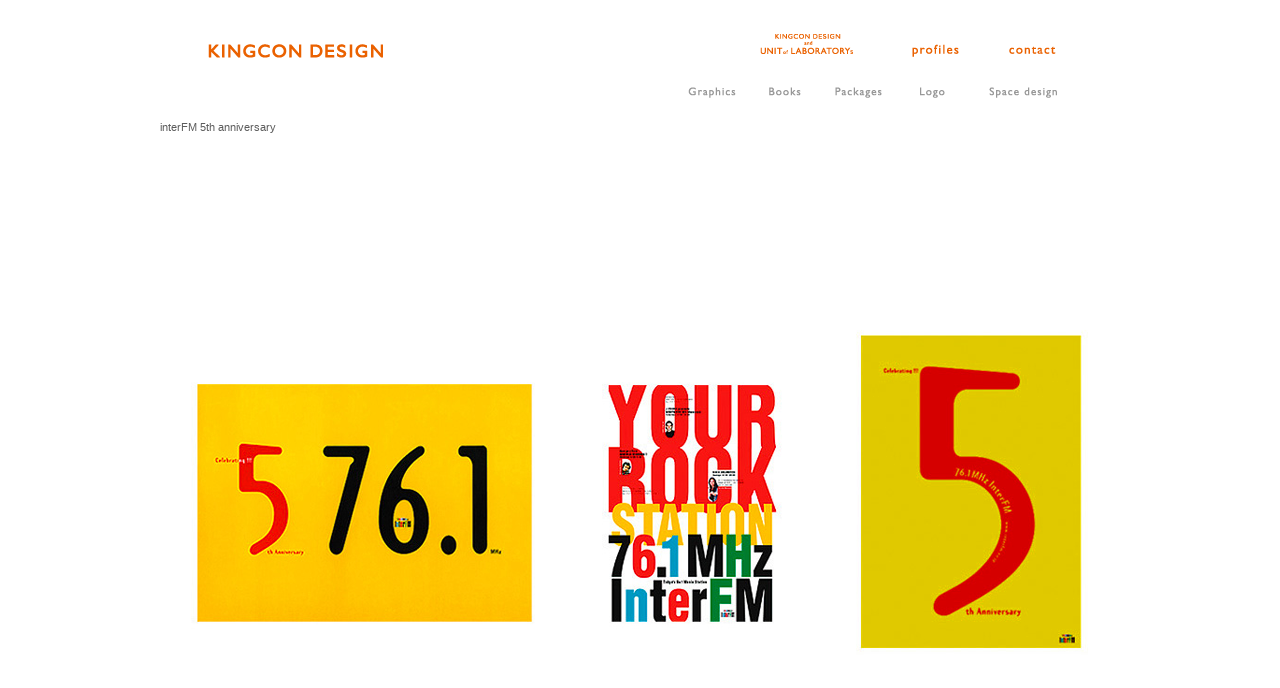

--- FILE ---
content_type: text/css
request_url: https://kingcon.jp/wp/wp-content/themes/kingcon_jp/common/css/common.css
body_size: 40
content:
@charset "UTF-8";
/* CSS Document    (製作サイトのドメイン)*/
@import url(reset.css);
@import url(design.css);

--- FILE ---
content_type: text/css
request_url: https://kingcon.jp/wp/wp-content/themes/kingcon_jp/common/css/reset.css
body_size: 582
content:
/*reset css*/

/*-----------------------------------*
すべてリセット
YUI設定
 *-----------------------------------*/

@charset "UTF-8";

body,div,dl,dt,dd,ul,ol,li,h1,h2,h3,h4,h5,h6,pre,form,fieldset,input,textarea,p,blockquote,th,td { 
	margin:0;
	padding:0;
}

table {
	border-collapse:collapse;
	border-spacing:0;
}

fieldset,img { 
	border:0;
}

address,caption,cite,code,dfn,em,strong,th,var {
	font-style:normal;
	font-weight:normal;
}

ol,ul {
	list-style:none;
}

caption,th {
	text-align:left;
}

h1,h2,h3,h4,h5,h6 {
	font-size:100%;
	font-weight:normal;
}

q:before,q:after {
	content:'';
}

abbr,acronym { 
	border:0;
}

img {
	border:none;
}

--- FILE ---
content_type: text/css
request_url: https://kingcon.jp/wp/wp-content/themes/kingcon_jp/common/css/design.css
body_size: 3708
content:
@charset "UTF-8";
/*common.css*/

/*-----------------------------------*
kingcon.jp template
 *-----------------------------------*/

/* common */

body{
	margin: 0px;
	padding: 0px;
	font-size: 0.7em;
	color: #5C5C5C;
	text-align:center;
	font-family: Helvetica,Arial, sans-serif, "游ゴシック体", YuGothic, "ヒラギノ角ゴ Pro W3";
	line-height: 1.4em;
}

a:link {
	color: #5C5C5C;
	text-decoration: none;
}

a:active {
	color: #FD746F;
	text-decoration: none;
}

a:hover {
	color: #FD746F;
	text-decoration: underline;
}

a:visited {
	color: #5C5C5C;
	text-decoration: none;
}

a img {
  border: none;
}

a.over:hover img {
	filter:alpha(opacity=50);  /* IE7以下用 */
	-ms-filter: "alpha(opacity=50)"; /* IE8用 */
	-moz-opacity:0.5; /* Firefox 1.5未満, Netscape用 */
	-khtml-opacity: 0.5;  /* Safari 1.x, 他khtmlに対応したブラウザ用  */
	opacity: 0.5; /* Firefox 1.5以上, Opera, Safari用 */
}

a.pre_over:link img, a.pre_over:active img, a.pre_over:hover img, a.pre_over:visited img  {
	filter:alpha(opacity=30);  /* IE7以下用 */
	-ms-filter: "alpha(opacity=30)"; /* IE8用 */
	-moz-opacity:0.3; /* Firefox 1.5未満, Netscape用 */
	-khtml-opacity: 0.3;  /* Safari 1.x, 他khtmlに対応したブラウザ用  */
	opacity: 0.3; /* Firefox 1.5以上, Opera, Safari用 */
}

.fl_left {
	float: left;
}

.fl_right {
	float: right;
}

.fl_clear {
	clear: both;
}



/*common*/
#wrapper{
	width: 960px;
	margin: 0 auto;
}



/* header */
#header{
	width: 920px;
	height: 95px;
	margin: 0;
	padding: 20px 20px 0;
}

.globalnavi{
	height: 52px;
	width: 351px;
	margin: 0 19px 0 53px;
	padding: 0;
}

.globalnavi li{
	float: left;
}

.category{
	height: 40px;
	width: 404px;
	margin: 0 19px 0 0;
	padding: 0;
}

.category li{
	float: left;
}


/* contents */
#contents {
	width: 960px;
	margin: 0 auto 36px;
	padding: 0 auto;
	text-align: left;
/*
 	overflow: hidden; 
    position: relative;
    zoom:1;
*/
}

#contents .post{
	min-height:500px;
}


/* content */
#content {
	width:600px;
	float:left;
}

.inner.top{
/* 	margin: 0 20px; */
/* 	border: 1px solid #FF0000; */
	width: 960px;
}

.inner.top ul li{
	float: left;
	margin: 0 0 32px 0;
/* 	border: 1px solid #FF0000; */
}

.preparation{
	height: 500px;
	display: table-cell;
	vertical-align: middle;
	text-align: center;
}


.preparation .inner{
/* 	margin: 0 0 0 440px; */
}


/*contact*/
.wpcf7{
	font-size: 1.0em;
}

.wpcf7 input[type="text"],
.wpcf7 input[type="email"],
.wpcf7 input[type="url"],
.wpcf7 textarea {
	background-color: #fff;
	color:#808080;
	width: 850px;
	border: none;
	padding: 0em;
	font-size: 1.1em;
	margin: 0 0 0.4em;
}

.wpcf7 textarea {
	width: 100%;
}

.wpcf7 input[type="submit"]{
	padding: 0.2em;
	margin: 2em 0;
	width: 10%;
	color:#808080;
	font-size: 0.9em;
	background-color: #fff;
	border:dashed 1px #f7931e;
	letter-spacing: 0.1em;
}

.wpcf7 .line,.wpcf7 .line2{
	margin: 2em 0 0;
	padding: 0;
	border-bottom:dashed 1px #f7931e;
}

.wpcf7 .line2{
	border-top:dashed 1px #f7931e;
}

.wpcf7 .title{
	display: inline-block;
	width: 60px;
	margin: 0 30px 0 0;
	padding: 0 0 6px;
	font-size:1.0em;
	color:#808080;
	vertical-align: bottom;
	letter-spacing: 0.1em;
}

.wpcf7 .title2{
	position: relative;
	top: -0.6em;
	font-size:1.0em;
	color:#808080;
	background-color: #FFFFFF;
	margin: 0 30px 0 0;
	padding: 0 1em 40px 0;
	letter-spacing: 0.1em;
}

/**/
#side {
	width:260px;
	float:right;
}

/* footer */
#footer {
	width: 860px;
	height: 48px;
	margin: 0 0 24px;	
	text-align: right;
	font-size: 10px;
}

/* common design */
h1 {
}

#header, #contents, #footer {
  clear: both;
}

/*table*/
table {
	
}

table th {
	background-color: #f6f6f6;
}

table td {

}

/*clearfix*/
.clearfix {zoom:1;}
.clearfix:after {
  content: ""; 
  display: block; 
  clear: both;
}

--- FILE ---
content_type: text/plain
request_url: https://www.google-analytics.com/j/collect?v=1&_v=j102&a=1880195032&t=pageview&_s=1&dl=https%3A%2F%2Fkingcon.jp%2Finterfm-5th-anniversary%2F&ul=en-us%40posix&dt=interFM%205th%20anniversary%20%7C%20KINGCON%20DESIGN&sr=1280x720&vp=1280x720&_u=IEBAAEABAAAAACAAI~&jid=319962077&gjid=1743045129&cid=431753507.1769446464&tid=UA-48444366-1&_gid=96751078.1769446464&_r=1&_slc=1&z=1306366424
body_size: -448
content:
2,cG-E1MVD9F3B1